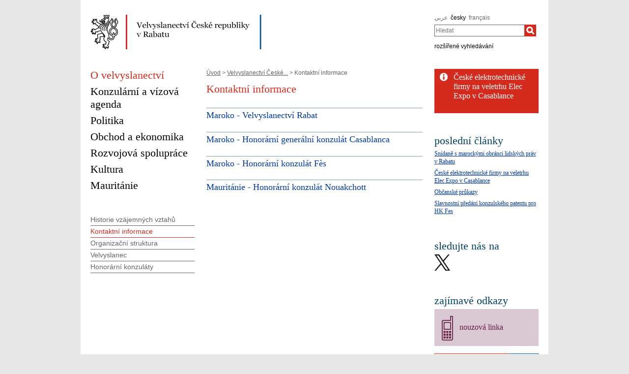

--- FILE ---
content_type: text/html;charset=utf-8
request_url: https://mzv.gov.cz/rabat/cz/o_velvyslanectvi/kontaktni_informace/index.html
body_size: 5245
content:
<!DOCTYPE html PUBLIC "-//W3C//DTD XHTML 1.0 Strict//EN"
	"http://www.w3.org/TR/xhtml1/DTD/xhtml1-strict.dtd">
<!--
main:
primary:310793
lang:cs
langRoot:169974
isRtl:false -->
<html xmlns="http://www.w3.org/1999/xhtml" xml:lang="cs" lang="cs">
<head>

	<meta http-equiv="Content-type" content="text/html; charset=UTF-8" />
	<meta name="google-site-verification" content="HbfWNayKPg8PhQ3W-VPFL39p9bHEYjf6OPt6q1qveGQ" />

	
	<title>Kontaktní informace | Velvyslanectví České republiky v Rabatu</title>
	<link rel="stylesheet" href="https://mzv.gov.cz/static/774-1-MZV/cz/resources/-logic-zastupitelske_urady-shared-resources-print_css.css?_linkv=1442194711387" type="text/css" media="print" />
	<link rel="stylesheet" href="https://mzv.gov.cz/static/774-1-MZV/cz/resources/-logic-zastupitelske_urady-shared-resources-reset_css.css?_linkv=1484918742373" type="text/css" media="screen" />
	<link rel="stylesheet" href="https://mzv.gov.cz/static/774-1-MZV/cz/resources/-logic-zastupitelske_urady-shared-resources-default_css.css?_linkv=1519911734200" type="text/css" media="screen" />
	<link rel="stylesheet" href="https://mzv.gov.cz/static/774-1-MZV/cz/resources/-logic-zastupitelske_urady-shared-resources-screen_css.css?_linkv=1733485312249" type="text/css" media="screen" />
	<link rel="stylesheet" href="https://mzv.gov.cz/static/774-1-MZV/cz/resources/-logic-mzv-resources-algoliasearch_css.css?_linkv=1733413237128" type="text/css" media="screen" />
	<link rel="stylesheet" href="https://mzv.gov.cz/static/774-1-MZV/cz/resources/-logic-mzv-resources-content_slider_css.css?_linkv=1442194711387" type="text/css" media="screen" />
	<!--<link rel="stylesheet" type="text/css" href="https://cdn.jsdelivr.net/npm/instantsearch.js@2.3.0/dist/instantsearch.min.css">
    <link rel="stylesheet" type="text/css" href="https://cdn.jsdelivr.net/npm/instantsearch.js@2.3.0/dist/instantsearch-theme-algolia.min.css">-->
<script type="text/javascript" src="/public/e0/8e/70/468224_348497_contentslider.js"></script>
	<script type="text/javascript" src="/public/39/d6/81/412481_323806_mootools.v1._11.js"></script>
	<script type="text/javascript" src="/public/c4/33/9/219448_348512_rotateSlidCom.js"></script>
	<script type="text/javascript" src="/public/d0/a0/52/223971_1912674_functions.js"></script>
	<script type="text/javascript" src="/public/a3/10/b5/297997_192886_events.js"></script>
	<!--[if IE 6]>
		<script type="text/javascript" src="/public/36/b4/2f/84469_14505_data"></script>
	<![endif]-->
	<!--[if lt IE 7]>
		<script defer type="text/javascript" src="/public/c0/57/ef/219408_18349_pngfix.js"></script>
	<![endif]-->
	
<script type="text/javascript" src="/public/89/e6/5f/455909_3008526_slimboxNew.js"></script>
	<script type="text/javascript" src="/public/c0/e9/f9/312010_1928505_clock.js"></script>
	<link rel="stylesheet" href="https://mzv.gov.cz/static/774-1-MZV/cz/resources/-logic-zastupitelske_urady-shared-resources-slimbox_css.css" type="text/css" media="screen"/>
	<link rel="stylesheet" href="https://mzv.gov.cz/static/774-1-MZV/cz/resources/-logic-mzv-resources-events__css.css" type="text/css" media="screen"/>
	<link rel="shortcut icon" href="/public/8b/aa/9e/495392_591614_favicon.ico" />
<!--[if lt IE 8]>
		<link rel="stylesheet" href="https://mzv.gov.cz/static/774-1-MZV/cz/resources/-logic-zastupitelske_urady-shared-resources-ielt8_css.css" type="text/css"/>
	<![endif]-->

<script type='text/javascript' src='//www.google.com/jsapi'></script>

</head>
<script src="/public/88/59/84/1221237_3244600_jquery.js"></script>
<script>window.jQuery || document.write('<script src="/public/88/59/84/1221237_3244600_jquery.js"><\/script>')</script>
<script>
jQuery.noConflict();
</script>
<script src="/public/34/34/b6/1221235_1931192_tdi_bundle.min_1._7._6.js"></script>


<script type="text/javascript" src="/public/3f/58/a0/2753009_1890150_algoliasearch"></script>
	<script type="text/javascript" src="/public/c4/e/41/2753011_1890157_autocomplete"></script>
	<script type="text/javascript" src="/public/48/2e/14/2753013_1890161_instantsearch"></script>
<body class="alt_design rs">
<div id="cookie-notification">
	<p>Tato webová stránka pro správné zobrazení obsahu používá technologie Cookies a JavaScript. Doporučujeme tyto technologie ve vašem prohlížeči aktivovat. V případě nesprávného zobrazení obsahu stránek si požadované informace můžete vyžádat emailem na wwwadmin@mzv.cz </p>
</div><div id="main_container">
	<header id="header_container" >
<div class="logo">
			<h1 id="logo">
<a href="/rabat/cz/index.html" title="Velvyslanectví České republiky v Rabatu"><img src="/public/e1/ba/6/688035_590321_rabat_cz.png" alt="Velvyslanectví České republiky v Rabatu" /></a>
</h1>
		</div>
<div class="hidden_navigation">
			<a href="#menu_container">Přejít na menu</a>,
			<a href="#content">Přejít na obsah</a>
		</div>
		<hr class="hidden"/>
		<div id="tools">
<h2 class="hidden">Jazyk</h2>
<p id="languages">
<a href="/rabat/ar/index.html" class="noactive" aria-label="عربي">
عربي</a>&nbsp;
			<span class="hidden">, </span>
<a href="/rabat/cz/index.html" aria-label="česky">
česky</a>&nbsp;
			<span class="hidden">, </span>
<a href="/rabat/fr/index.html" class="noactive" aria-label="français">
français</a>&nbsp;
			
</p>
<hr class="hidden"/><style>
      .algolia-autocomplete {
        width: 30%;
      }
      .algolia-autocomplete .aa-input, .algolia-autocomplete .aa-hint {
        width: 100%;
      }
      .algolia-autocomplete .aa-hint {
        color: #999;
      }
      .algolia-autocomplete .aa-dropdown-menu {
        margin-top:20px;
        width: 100%;
        background-color: #fff;
        border: 1px solid #999;
        box-shadow: 0px 0px 5px 2px #888888;
        overflow:hidden;
      }
      .algolia-autocomplete .aa-dropdown-menu .aa-suggestion {
        cursor: pointer;
        margin: 5px 4px;
        padding:4px;
      }
      .algolia-autocomplete .aa-dropdown-menu .aa-suggestion.aa-cursor {
        background-color: #d1d1d1;
      }
      .algolia-autocomplete .aa-dropdown-menu .aa-suggestion em {
        font-weight: bold;
        font-style: normal;
      }
    </style>
<h2 class="hidden">Hledat</h2>

<form action="/rabat/cz/index$281064.html?search=true" method="get" id="search-form">
	<div>
		<input type="hidden" name="search" value="true">
		<label for="hledej">Hledat</label>
		<div>
			<input type="text" class="text" id="hledej" name="text" placeholder="Hledat"/>
			<input type="submit" class="submit" value="" aria-label="Hledat"/>	
		</div>
		<a href="/rabat/cz/index.html?search=true">rozšířené vyhledávání</a>
	</div>
</form>

<script>
jQuery(document).ready(function ($) {
	  var client = algoliasearch('U596TMOUN6', '035474b9212c0746ed4b976d0405b230');
      var index = client.initIndex('mzvIndex');
    $('#hledej').autocomplete({ hint: false, appendTo:"#main_container"}, [
        {
          source: $.fn.autocomplete.sources.hits(index, { hitsPerPage: 5, filters:'lang:"cz"' }),
          displayKey: 'title',
          templates: {
            suggestion: function(suggestion) {
              return suggestion._highlightResult.title.value;
            }
          }
        }
    ])
    .on("autocomplete:selected", function(){
      $("#search-form").submit();
    });
});
</script><hr class="hidden"/>
		</div>
	</header><div id="content_container">
<div id="content_inner">
<div id="content">

<p id="breadcrumbs">
	<a href="/rabat/cz/index.html">Úvod</a>&nbsp;&gt;
<a href="/rabat/cz/o_velvyslanectvi/index.html">Velvyslanectví České...</a>&nbsp;&gt;
Kontaktní informace</p>
<article class="article index ">
<div class="article_content">

<h1 class="article_title">Kontaktní informace</h1>

		<span class="reset"></span>
		
</div>


</article>


<div>


<section class="article_list">
<article class="article ">
	<div class="article_content">
<h2 class="article_title"><a href="/rabat/cz/o_velvyslanectvi/kontaktni_informace/velvyslanectvi_rabat.html" aria-label="Maroko - Velvyslanectví Rabat">Maroko - Velvyslanectví Rabat</a></h2>
		<span class="hidden">, </span>
	

	</div>
</article>
<article class="article ">
	<div class="article_content">
<h2 class="article_title"><a href="/rabat/cz/o_velvyslanectvi/kontaktni_informace/honorarni_konzulat_casablanca.html" aria-label="Maroko - Honorární generální konzulát Casablanca ">Maroko - Honorární generální konzulát Casablanca </a></h2>
		<span class="hidden">, </span>
	

	</div>
</article>
<article class="article ">
	<div class="article_content">
<h2 class="article_title"><a href="/rabat/cz/o_velvyslanectvi/kontaktni_informace/honorarni_konzulat_fes.html" aria-label="Maroko - Honorární konzulát Fès">Maroko - Honorární konzulát Fès</a></h2>
		<span class="hidden">, </span>
	

	</div>
</article>
<article class="article last_article ">
	<div class="article_content">
<h2 class="article_title"><a href="/rabat/cz/o_velvyslanectvi/kontaktni_informace/honorarni_konzulat_nouakchott.html" aria-label="Mauritánie - Honorární konzulát Nouakchott">Mauritánie - Honorární konzulát Nouakchott</a></h2>
		<span class="hidden">, </span>
	

	</div>
</article>
</section>
</div>	
	<hr class="hidden"/>
</div>
<div id="menu_container" class="noprint">
	<ul id="menu">
<li >
				<!--test-->
<a href="/rabat/cz/o_velvyslanectvi/index.html" class=" active" >
<span>O velvyslanectví</span>
</a>
			</li>
<li >
				<!--test-->
<a href="/rabat/cz/konzularni_a_vizova_agenda/index.html" class="" >
<span>Konzulární a vízová agenda</span>
</a>
			</li>
<li >
				<!--test-->
<a href="/rabat/cz/politika/index.html" class="" >
<span>Politika</span>
</a>
			</li>
<li >
				<!--test-->
<a href="/rabat/cz/obchod_a_ekonomika/index.html" class="" >
<span>Obchod a ekonomika</span>
</a>
			</li>
<li >
				<!--test-->
<a href="/rabat/cz/rozvojova_spoluprace/index.html" class="" >
<span>Rozvojová spolupráce</span>
</a>
			</li>
<li >
				<!--test-->
<a href="/rabat/cz/kultura/index.html" class="" >
<span>Kultura</span>
</a>
			</li>
<li >
				<!--test-->
<a href="/rabat/cz/mauritanie/index.html" class=" last" >
<span>Mauritánie</span>
</a>
			</li>
</ul> 
	<hr class="hidden"/>
</div>



<aside id="left_sidebar" class="noprint">

<div id="submenu_box" class="box_content">
		<div id="submenu_container">
			<h2 class="hidden">MAIN_MENU</h2>
			<ul id="submenu">
<li>
<a href="/rabat/cz/o_velvyslanectvi/historie_vzajemnych_vztahu/index.html" class="" >
Historie vzájemných vztahů</a>
</li>
<li>
<a href="/rabat/cz/o_velvyslanectvi/kontaktni_informace/index.html" class=" active_item active_path" >
Kontaktní informace</a>

</li>
<li>
<a href="/rabat/cz/o_velvyslanectvi/organizacni_struktura/index.html" class="" >
Organizační struktura</a>
</li>
<li>
<a href="/rabat/cz/o_velvyslanectvi/velvyslanec/index.html" class="" >
Velvyslanec</a>
</li>
<li>
<a href="/rabat/cz/o_velvyslanectvi/honorarni_konzulaty/index.html" class="" >
Honorární konzuláty</a>
</li>
</ul>
			<hr class="hidden"/>
		</div>
	</div>
<div class="box_content" id="twitterTimeline">	
</div>		
<div class="box_content last" id="calendar">	

</div>		
<hr class="hidden"/>
</aside> 
</div>

<aside id="right_sidebar" class="noprint">
<div class="box_content" id="bleskove_zpravy">	

<div id="flash_news_holder" class="icon info_icon">
<h2 class="hidden">Nepřehlédněte</h2>
<ul id="flash_news">
<li><a href="/rabat/cz/rozvojova_spoluprace/snidane_s_marockymi_obranci_lidskych.html" >Snídaně s marockými obránci lidských práv v Rabatu</a></li>
<li><a href="/rabat/cz/obchod_a_ekonomika/ceske_elektrotechnicke_firmy_na_veletrhu.html" >České elektrotechnické firmy na veletrhu Elec Expo v Casablance</a></li>
<li><a href="/rabat/cz/obchod_a_ekonomika/cesky_stanek_na_world_power_to_x_summit_1.html" >Český stánek na World Power to X Summit k obnovitelným energiím v Marrákeši</a></li>
<li><a href="/rabat/cz/politika/judr_pavel_klucky_se_ujal_funkce.html" >JUDr. Pavel Klucký se ujal funkce českého velvyslance v Marockém království a...</a></li>
<li><a href="/rabat/cz/obchod_a_ekonomika/zmena_na_postu_vedouciho_velvyslanectvi.html" >Změna na postu vedoucího Velvyslanectví Česka v Maroku</a></li>
<li><a href="/rabat/cz/obchod_a_ekonomika/forum_k_digitalnimu_zdravotnictvi_from.html" >Forum k digitálnímu zdravotnictví &quot;From Vision to Impact&quot; v Casablance</a></li>
<li><a href="/rabat/cz/kultura/mezinarodni_klavirni_soutez_v_maroku.html" >Mezinárodní klavírní soutěž v Maroku</a></li>
<li><a href="/rabat/cz/obchod_a_ekonomika/sportovni_diplomacie_maroka_prilezitost.html" >Sportovní diplomacie Maroka – příležitost pro české výrobce</a></li>
</ul>
<hr class="hidden"/>
</div>
</div>		
<div class="box_content" id="last_modif_articles">	
<h2 class="box_title">poslední články</h2>
<section class="simple_article_list">
<article class="article">
	<p><a href="/rabat/cz/rozvojova_spoluprace/snidane_s_marockymi_obranci_lidskych.html">Snídaně s marockými obránci lidských práv v Rabatu</a></p>
</article><article class="article">
	<p><a href="/rabat/cz/obchod_a_ekonomika/ceske_elektrotechnicke_firmy_na_veletrhu.html">České elektrotechnické firmy na veletrhu Elec Expo v Casablance</a></p>
</article><article class="article">
	<p><a href="/rabat/cz/konzularni_a_vizova_agenda/konzularni_agenda/obcanske_prukazy/index.html">Občanské průkazy</a></p>
</article><article class="article last_article">
	<p><a href="/rabat/cz/o_velvyslanectvi/honorarni_konzulaty/slavnostni_predani_konzulskeho_patentu.html">Slavnostní předání konzulského patentu pro HK Fes</a></p>
</article></section>
</div>		
<div class="box_content" id="social_networks">	
<h2 class="box_title">sledujte nás na</h2>
<div class="socialIcon">
		<a href="https://www.twitter.com/CZRabat" title="X Velvyslanectví České republiky v Rabatu"><img src="/public/6f/9f/1c/772079_3109639_logo_black.png" alt="X Velvyslanectví České republiky v Rabatu" /></a>
	</div>
</div>		
<div class="box_content" id="global_links">	
<h2 class="box_title">zajímavé odkazy</h2>
<div>
<div class="consular_service">
			<p><a href="/rabat/cz/hlavicka.html">nouzová linka</a></p>
		</div>
<div class="banner"><a href="http://drozd.mzv.cz/"><img src="/public/46/97/ed/1421907_1520443_DROZD_final.jpg" alt="drozd"/></a></div>
<div class="banner"><a href="http://www.czechtrade.cz/"><img src="/public/a5/37/90/525332_697599_czechtrade.png" alt="Czechtrade"/></a></div>
<div class="banner"><a href="https://www.youtube.com/channel/UCEsMFPYEFF7blVTohpTJ5zw"><img src="/public/c5/d2/f/1651181_1393297_YouTube_logo_full_color.png" alt="YouTube"/></a></div>
</div></div>		
<div class="box_content" id="korespondencni_volba">	
<a href="https://mzv.gov.cz/jnp/cz/zahranicni_vztahy/korespondencni_volba/index.html"><img src="/public/55/bb/f0/5707348_3319503_Korespondencni_volba_banner_bily_212x75_kopie__1_.png" alt="Korespondenční volba"/></a></div>		
<div class="box_content" id="KCE">	
<a href="http://www.businessinfo.cz/cs/zahranicni-obchod-eu/statni-podpora-exportu/klientske-centrum-pro-export.html "><img src="/public/24/d3/81/862871_1377805_logo_kce_500_169.png" alt="Klientské centrum pro export"/></a></div>		
<div class="box_content" id="weather">	
</div>		
<div class="box_content" id="informace_pro_cechy_v_zahranici">	
<a href="https://mzv.gov.cz/jnp/cz/zahranicni_vztahy/krajane/uzitecne_informace_pro_cechy_zijici_v.html"><img src="/public/c3/a/74/2897382_3061731_MZV_web_banner_uzitecne_informace_212x75.png" alt="Informace pro Čechy v zahraničí"/></a></div>		
<div class="box_content" id="radio_prague_international">	
<a href="https://english.radio.cz/"><img src="/public/b6/57/f/5149194_3085010_MZV_web_banner_radio_212x75.png" alt="Radio Prague International"/></a></div>		
<div class="box_content last" id="https_www_studyin_cz">	
<a href="https://www.studyin.cz/"><img src="/public/64/7d/47/3603688_2990539_banner_Study_in_Czechia.png" alt="https://www.studyin.cz/"/></a></div>		
<hr class="hidden"/>
</aside> 
<div class="reset">&nbsp;</div>
		</div>

<footer id="footer_container">
			<p>
				<a href="http://www.mzv.cz">MZV ČR</a>
<span class="separator noprint">|</span>
					<a href="/rabat/cz/webmaster.html" class="noprint">
						<span>Webmaster</span>
					</a>
<span class="separator noprint">|</span>
					<a href="/rabat/cz/kontakty.html" class="noprint">
						<span>kontakty</span>
					</a>
<span class="separator noprint">|</span>
					<a href="/rabat/cz/mapa_stranek.html" class="noprint">
						<span>mapa stránek</span>
					</a>
<span class="delimiter noprint">|</span>
				<a href="?force_format=mobile" class="full">Mobilní verze</a>
				<span class="delimiter noprint">|</span>
				<a href="/rabat/cz/rss.html" class="noprint">RSS</a>
			</p>
		</footer>
</div>
<p class="hidden"><a href="http://www.toplist.cz/"><img src="https://toplist.cz/count.asp?id=27521&amp;logo=blank" alt="TOPlist" /></a></p>
<script type="text/javascript">
	document.write(unescape("%3Cscript src='https://ssl.google-analytics.com/ga.js' type='text/javascript'%3E%3C/script%3E"));
	document.write(unescape("%3Cscript src='/public/11/43/10/272247_304713_google_analytics.js' type='text/javascript'%3E%3C/script%3E"));
</script><script type="text/javascript" src="/public/ea/1d/ec/1583403_2841264_cookie_notification.js"></script>
	<script type="text/javascript" src="/public/c1/ae/68/1254117_1199650_carousel.js"></script>
<!-- monitoring
__ETN_.O.K.__
// monitoring -->
</body>
<!-- main: primary:310793 -->
</html>


--- FILE ---
content_type: application/javascript
request_url: https://mzv.gov.cz/public/89/e6/5f/455909_3008526_slimboxNew.js
body_size: 11134
content:
/*
	Slimbox v2.01 by Grisi Mirko e Mario Zambon http://www.urbangap.com
	Based on Slimbox v1.41 - The ultimate lightweight Lightbox clone
	by Christophe Beyls (http://www.digitalia.be) - MIT-style license.
	Inspired by the original Lightbox v2 by Lokesh Dhakar.
*/
var countDownInterval = 4; //intervallo temporizzatore in secondi


var hz = 30; //in millisecondi
var counterSlideShow=null;
var countDownTimer=0;

var Lightbox = {

	init: function(options){
		
		this.options = $extend({
			resizeDuration: 350,		// default 400
			resizeTransition: false,	// default transition
			initialWidth: 250,
			initialHeight: 250,
			animateCaption: true,
			showCounter: true
		}, options || {});

		this.anchors = [];
		$each(document.links, function(el){
			if (el.rel && el.rel.test(/^lightbox/i)){
				el.onclick = this.click.pass(el, this);
				this.anchors.push(el);
			}
		}, this);
		this.eventKeyDown = this.keyboardListener.bindAsEventListener(this);
		this.eventPosition = this.position.bind(this);
		this.overlay = new Element('div', {'id': 'lbOverlay'}).injectInside(document.body);

		this.center = new Element('div', {'id': 'lbCenter', 'styles': {'width': this.options.initialWidth, 'height': this.options.initialHeight, 'marginLeft': -(this.options.initialWidth/2), 'display': 'none'}}).injectInside(document.body);
		this.image = new Element('div', {'id': 'lbImage'}).injectInside(this.center);
		this.prevLink = new Element('a', {'id': 'lbPrevLink', 'href': '#', 'styles': {'display': 'none'}}).injectInside(this.image);
		this.nextLink = this.prevLink.clone().setProperty('id', 'lbNextLink').injectInside(this.image);
		this.prevLink.onclick = this.previous.bind(this);
		this.nextLink.onclick = this.next.bind(this);

		this.bottomContainer = new Element('div', {'id': 'lbBottomContainer', 'styles': {'display': 'none'}}).injectInside(document.body);
		this.bottom = new Element('div', {'id': 'lbBottom'}).injectInside(this.bottomContainer);
	
		this.loader = new Element('div', {'id': 'loaderTime'}).injectInside(this.bottom);
		
		new Element('a', {'id': 'lbCloseLink'}).injectInside(this.bottom).onclick = this.overlay.onclick = this.close.bind(this);

		new Element('a', {'id': 'lbPlayLink'}).injectInside(this.bottom).onclick = this.overlay.onclick = this.countDownPlay.bind(this);
		new Element('a', {'id': 'lbStopLink'}).injectInside(this.bottom).onclick = this.overlay.onclick = this.countDownStop.bind(this);

		this.number = new Element('div', {'id': 'lbNumber'}).injectInside(this.bottom);
		this.caption = new Element('div', {'id': 'lbCaption'}).injectInside(this.bottom);
		
		new Element('div', {'styles': {'clear': 'both'}}).injectInside(this.bottom);

		var nextEffect = this.nextEffect.bind(this);
		this.fx = {
			overlay: this.overlay.effect('opacity', {duration: 500}).hide(),
			resize: this.center.effects($extend({duration: this.options.resizeDuration, onComplete: nextEffect}, this.options.resizeTransition ? {transition: this.options.resizeTransition} : {})),
			image: this.image.effect('opacity', {duration: 500, onComplete: nextEffect}),
			bottom: this.bottom.effect('margin-top', {duration: 400, onComplete: nextEffect})
		};
		

		this.preloadPrev = new Image();
		this.preloadNext = new Image();
	},

	click: function(link){
		if (link.rel.length == 8) return this.show(link.href, link.title);

		var j, imageNum, images = [];
		this.anchors.each(function(el){
			if (el.rel == link.rel){
				for (j = 0; j < images.length; j++) if(images[j][0] == el.href) break;
				if (j == images.length){
					images.push([el.href, el.title]);
					if (el.href == link.href) imageNum = j;
				}
			}
		}, this);
		return this.open(images, imageNum);
	},

	show: function(url, title){
		return this.open([[url, title]], 0);
	},

	open: function(images, imageNum){
		this.mostraPlay();
		this.images = images;
		this.position();
		this.setup(true);
		this.top = window.getScrollTop() + (window.getHeight() / 15);
		this.center.setStyles({top: this.top, display: ''});
		this.fx.overlay.start(0.8);
		return this.changeImage(imageNum);
	},

	position: function(){
		this.overlay.setStyles({'top': window.getScrollTop(), 'height': window.getHeight()});
	},

	setup: function(open){
		var elements = $A(document.getElementsByTagName('object'));
		elements.extend(document.getElementsByTagName(window.ie ? 'select' : 'embed'));
		elements.each(function(el){
			if (open) el.lbBackupStyle = el.style.visibility;
			el.style.visibility = open ? 'hidden' : el.lbBackupStyle;
		});
		var fn = open ? 'addEvent' : 'removeEvent';
		window[fn]('scroll', this.eventPosition)[fn]('resize', this.eventPosition);
		document[fn]('keydown', this.eventKeyDown);
		this.step = 0;
		
	},

	keyboardListener: function(event){
		switch (event.keyCode){
			case 27: case 88: case 67: this.close(); break;
			case 37: case 80: this.previous(); break;	
			case 39: case 78: this.next(); break;
			case 49: this.countDownPlay(); break;
			case 50: this.countDownStop();
		}
	},

	previous: function(){
		//this.countDownStop();
		this.countDownReset();
		var allImageInGallery = this.images.length-1;
		if (this.activeImage == 0) {
			return this.changeImage (allImageInGallery);
		}
		else {
			return this.changeImage(this.activeImage-1);
		}
	},

	next: function(imageNum){
		//this.countDownStop();
		this.countDownReset();
		var allImageInGallery = this.images.length-1;
		if (this.activeImage == allImageInGallery) {
			return this.changeImage (imageNum = 0);
		}
		else {
			return this.changeImage(this.activeImage+1);
		}
	},

	changeImage: function(imageNum){
		if (this.step || (imageNum < 0) || (imageNum >= this.images.length)) return false;
		this.step = 1;
		this.activeImage = imageNum;

		this.bottomContainer.style.display = this.prevLink.style.display = this.nextLink.style.display = 'none';
		this.fx.image.hide();
		this.center.className = 'lbLoading';

		this.preload = new Image();
		this.preload.onload = this.nextEffect.bind(this);
		this.preload.src = this.images[imageNum][0];

		return false;
	},

	nextEffect: function(){
		document.getElementById('loaderTime').style.background = 'url(../slimbox/pto.gif) 0 0 repeat-x';
		switch (this.step++){
		case 1:
			this.center.className = '';
			this.image.style.backgroundImage = 'url('+this.images[this.activeImage][0]+')';
			this.image.style.backgroundSize = 'contain';
			if (this.preload.width > this.preload.height) {
			if (this.preload.width > 800) {
				this.image.style.width= this.bottom.style.width = "800px"
				this.image.style.height= this.prevLink.style.height = this.nextLink.style.height = 800 / (this.preload.width / this.preload.height) + "px";
			} else {				
				this.image.style.width = this.bottom.style.width = this.preload.width+'px';
				this.image.style.height = this.prevLink.style.height = this.nextLink.style.height = this.preload.height+4+'px';
			}	
		} else {
			if (this.preload.height > 800) {
				this.image.style.height= this.prevLink.style.height = this.nextLink.style.height= "800px"
				this.image.style.width = this.bottom.style.width = 800 / (this.preload.height / this.preload.width) + "px";
			} else {				
				this.image.style.width = this.bottom.style.width = this.preload.width+'px';
				this.image.style.height = this.prevLink.style.height = this.nextLink.style.height = this.preload.height+4+'px';
			}	
		}
			//this.image.style.width = this.bottom.style.width = this.preload.width+'px';
			//this.image.style.height = this.prevLink.style.height = this.nextLink.style.height = this.preload.height+4+'px';
			this.caption.setHTML(this.images[this.activeImage][1] || '');
			
			//commentare la riga sottostante per nascondere il numero dell'immagine
			this.number.setHTML((!this.options.showCounter || (this.images.length == 1)) ? '' : '#'+(this.activeImage+1)+'/'+this.images.length);

			if (this.activeImage) this.preloadPrev.src = this.images[this.activeImage-1][0];
			if (this.activeImage != (this.images.length - 1)) this.preloadNext.src = this.images[this.activeImage+1][0];
			if (this.center.clientHeight != this.image.offsetHeight){
				this.fx.resize.start({height: this.image.offsetHeight});
				break;
			}
			this.step++;
		case 2:
			if (this.center.clientWidth != this.image.offsetWidth){
				this.fx.resize.start({width: this.image.offsetWidth, marginLeft: -this.image.offsetWidth/2});
				break;
			}
			this.step++;
		case 3:
			this.bottomContainer.setStyles({top: this.top + this.center.clientHeight, height: 0, marginLeft: this.center.style.marginLeft, display: ''});
			this.fx.image.start(1);
			break;
		case 4:
			if (this.options.animateCaption){
				this.fx.bottom.set(-this.bottom.offsetHeight);
				this.bottomContainer.style.height = '';
				this.fx.bottom.start(0);
				break;
			}
			this.bottomContainer.style.height = '';
		case 5:
			if (this.activeImage) this.prevLink.style.display = '';
			if (this.activeImage != (this.images.length - 1)) this.nextLink.style.display = '';
			this.step = 0;
			this.countDownReset();
			document.getElementById('loaderTime').style.background = 'url(../slimbox/ptoOver.gif) 0 0 repeat-x';
		}
	},
	
	countDownPlay: function() {
		this.countDownReset();
		this.countDownLoop();
		this.mostraStop();
		this.next();
	},

	countDownLoop: function(a){
		var ThisDate=new Date();
		var dt = ThisDate.getTime() - countDownTimer;
		
		//this.loader.setHTML(dt);
		
		if (dt >= countDownInterval*1000) {
			this.next();
			this.countDownPlay();
		}
		clearTimeout(counterSlideShow);
		counterSlideShow=setTimeout("Lightbox.countDownLoop()", hz);
		this.mostraBarra()
	},
	
	countDownStop: function(){
		this.mostraPlay();
		clearTimeout(counterSlideShow);
		this.countDownReset();
		this.nascondiBarra();
	},
		
	mostraBarra: function(){
		var ThisDate=new Date();
		var dt = ThisDate.getTime() - countDownTimer;
		var valore = Math.round(100-(dt/(countDownInterval*1000)*100));
		if (valore<0) valore=0;
		if (valore>100) valore=100;
		
		document.getElementById('loaderTime').style.width = valore+'%';
	},

	nascondiBarra: function(){
		document.getElementById('loaderTime').style.width = '0%';
	},

	countDownReset: function(){
		var ThisDate=new Date();
		countDownTimer = ThisDate.getTime();
	},
	
	mostraPlay: function(){
		document.getElementById('lbStopLink').className = 'nascondiBt';
		document.getElementById('lbPlayLink').className = 'mostraBt';
	},
	
	mostraStop: function(){
		document.getElementById('lbStopLink').className = 'mostraBt';
		document.getElementById('lbPlayLink').className = 'nascondiBt';
	},
	
	close: function(){
		this.countDownStop();
		if (this.step < 0) return;
		this.step = -1;
		if (this.preload){
			this.preload.onload = Class.empty;
			this.preload = null;
		}
		for (var f in this.fx) this.fx[f].stop();
		this.center.style.display = this.bottomContainer.style.display = 'none';
		this.fx.overlay.chain(this.setup.pass(false, this)).start(0);
		//return false;
	}
};

window.addEvent('domready', Lightbox.init.bind(Lightbox));

--- FILE ---
content_type: application/javascript
request_url: https://mzv.gov.cz/public/d0/a0/52/223971_1912674_functions.js
body_size: 3460
content:
//-------------------------------------------------------------------------------
function getElementsByClassName( cls, tag, root, callback ) {
//-------------------------------------------------------------------------------
	var pattern = new RegExp("(^|\\s)" + cls + "(\\s|$)");
	var root = ((typeof root == "string")?document.getElementById( root ) : root) || document;
	var all = root.getElementsByTagName( tag || "*" );
	var elms = [];
	for ( var i = 0; i < all.length; i++ ) {
		var elm = all[ i ];
		if ( elm.className.length == 0 ) {
			continue;
		}
		if ( elm.className == cls || elm.className.match( pattern ) ) {
			elms.push( elm );
			if ( callback ) {
				callback( elm );
			}
		}
	}
	return elms;
}

//-------------------------------------------------------------------------------
function setFontSize( elmCls, fontSize ) {
//-------------------------------------------------------------------------------
	var elms = getElementsByClassName( elmCls, 'div', 'content', function( elm ) {
		elm.style.fontSize = fontSize + 'em';
	});
}

//-------------------------------------------------------------------------------
function increaseFontSize( elmCls ) {
//-------------------------------------------------------------------------------
	var elms = getElementsByClassName( elmCls, 'div', 'content', function( elm ) {
		elm.style.fontSize = (parseFloat(elm.style.fontSize) || 1)*1.1 + 'em';
	});
}

//-------------------------------------------------------------------------------
function decreaseFontSize( elmCls ) {
//-------------------------------------------------------------------------------
	var elms = getElementsByClassName( elmCls, 'div', 'content', function( elm ) {
		elm.style.fontSize =  (parseFloat(elm.style.fontSize) || 1)*0.9 + 'em';
	});
}


//-------------------------------------------------------------------------------
function getCountryLinks(url) {
//-------------------------------------------------------------------------------

	document.querySelector("#country_links").disabled = 'disabled';

	// $( 'country_links_holder' ).load( url + '?ajax=true&action=getCountryLinks' );

	/*jQuery(document).ready(function ($) {
	$.ajax({
		method:"Post",
		url: url + '?ajax=true&action=getCountryLinks',
		complete: function( response ) {
			document.querySelector( '#country_links_holder' ).innerHTML = response.responseText;
			$( 'country_links' ).disabled = '';
			$( 'country_links' ).on("change", activateCountryLink);
			$( 'country_links' ).selectedIndex = 0;
		}
	});

	});*/
	var xmlhttp;
  if (window.XMLHttpRequest) {
    xmlhttp = new XMLHttpRequest();
  } else {
    xmlhttp = new ActiveXObject("Microsoft.XMLHTTP");
  }
  xmlhttp.onreadystatechange = function() {
    if (this.readyState == 4 && this.status == 200) {
      document.querySelector( '#country_links_holder' ).innerHTML = this.responseText;
		document.querySelector( '#country_links' ).disabled = '';
		document.querySelector( '#country_links' ).addEventListener("change", activateCountryLink);
		document.querySelector( '#country_links' ).selectedIndex = 0;
    }
  };
  xmlhttp.open("POST", url + '?ajax=true&action=getCountryLinks', true);
  xmlhttp.send();

}
//-------------------------------------------------------------------------------
function activateCountryLink() {
//-------------------------------------------------------------------------------
	var sel = document.querySelector( '#country_links' );
	if ( sel.selectedIndex > 0 ) {
		location.href = sel.value;
	}
}
